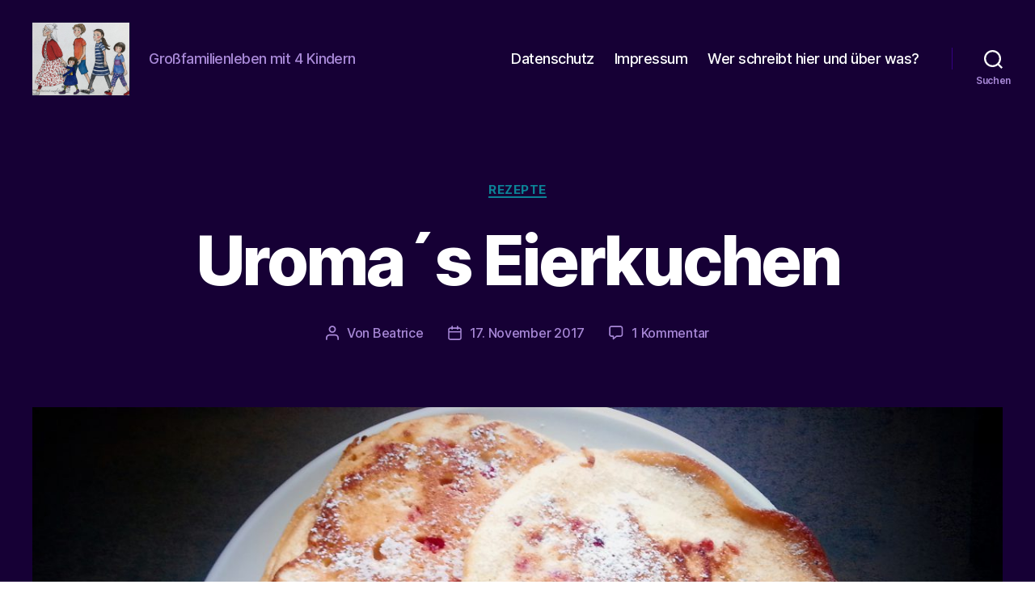

--- FILE ---
content_type: text/html; charset=UTF-8
request_url: https://beatrice-confuss.de/2017/11/17/uromas-eierkuchen/
body_size: 19010
content:
<!DOCTYPE html>
<html class="no-js" lang="de">
<head>
<meta charset="UTF-8">
<meta name="viewport" content="width=device-width, initial-scale=1.0">
<link rel="profile" href="https://gmpg.org/xfn/11">
<meta name='robots' content='index, follow, max-image-preview:large, max-snippet:-1, max-video-preview:-1' />
<!-- This site is optimized with the Yoast SEO plugin v26.6 - https://yoast.com/wordpress/plugins/seo/ -->
<title>Uroma´s Eierkuchen - beatrice-confuss</title>
<link rel="canonical" href="https://beatrice-confuss.de/2017/11/17/uromas-eierkuchen/" />
<meta property="og:locale" content="de_DE" />
<meta property="og:type" content="article" />
<meta property="og:title" content="Uroma´s Eierkuchen - beatrice-confuss" />
<meta property="og:description" content="Die Uroma der Kinder, also meine Oma, über 90 Jahre ist sie alt, hat ihre Schwäche für Eier- und Milchspeisen an mich vererbt. Und eines ihrer Paraderezepte sind EIERKUCHEN. Ich liebe Eierkuchen. Ich bin sehr froh, dass ich mir abgucken konnte, wie sie diese zubereitet. Denn das kann die Uroma mittlerweile nicht mehr. Sie ist [&hellip;]" />
<meta property="og:url" content="https://beatrice-confuss.de/2017/11/17/uromas-eierkuchen/" />
<meta property="og:site_name" content="beatrice-confuss" />
<meta property="article:publisher" content="https://www.facebook.com/profile.php?id=100010036336484" />
<meta property="article:published_time" content="2017-11-17T19:26:12+00:00" />
<meta property="article:modified_time" content="2017-11-26T15:21:32+00:00" />
<meta property="og:image" content="https://beatrice-confuss.de/wp-content/uploads/2017/11/Eierkuchen-mit-Johannisbeeren-2-e1510946031623.jpg" />
<meta property="og:image:width" content="1280" />
<meta property="og:image:height" content="960" />
<meta property="og:image:type" content="image/jpeg" />
<meta name="author" content="Beatrice" />
<meta name="twitter:card" content="summary_large_image" />
<meta name="twitter:creator" content="@BeatriceConfuss" />
<meta name="twitter:site" content="@BeatriceConfuss" />
<meta name="twitter:label1" content="Verfasst von" />
<meta name="twitter:data1" content="Beatrice" />
<meta name="twitter:label2" content="Geschätzte Lesezeit" />
<meta name="twitter:data2" content="2 Minuten" />
<script type="application/ld+json" class="yoast-schema-graph">{"@context":"https://schema.org","@graph":[{"@type":"Article","@id":"https://beatrice-confuss.de/2017/11/17/uromas-eierkuchen/#article","isPartOf":{"@id":"https://beatrice-confuss.de/2017/11/17/uromas-eierkuchen/"},"author":{"name":"Beatrice","@id":"https://beatrice-confuss.de/#/schema/person/892fb926304845459fe3df1c6b158060"},"headline":"Uroma´s Eierkuchen","datePublished":"2017-11-17T19:26:12+00:00","dateModified":"2017-11-26T15:21:32+00:00","mainEntityOfPage":{"@id":"https://beatrice-confuss.de/2017/11/17/uromas-eierkuchen/"},"wordCount":428,"commentCount":1,"publisher":{"@id":"https://beatrice-confuss.de/#organization"},"image":{"@id":"https://beatrice-confuss.de/2017/11/17/uromas-eierkuchen/#primaryimage"},"thumbnailUrl":"https://beatrice-confuss.de/wp-content/uploads/2017/11/Eierkuchen-mit-Johannisbeeren-2-e1510946031623.jpg","articleSection":["Rezepte"],"inLanguage":"de","potentialAction":[{"@type":"CommentAction","name":"Comment","target":["https://beatrice-confuss.de/2017/11/17/uromas-eierkuchen/#respond"]}]},{"@type":"WebPage","@id":"https://beatrice-confuss.de/2017/11/17/uromas-eierkuchen/","url":"https://beatrice-confuss.de/2017/11/17/uromas-eierkuchen/","name":"Uroma´s Eierkuchen - beatrice-confuss","isPartOf":{"@id":"https://beatrice-confuss.de/#website"},"primaryImageOfPage":{"@id":"https://beatrice-confuss.de/2017/11/17/uromas-eierkuchen/#primaryimage"},"image":{"@id":"https://beatrice-confuss.de/2017/11/17/uromas-eierkuchen/#primaryimage"},"thumbnailUrl":"https://beatrice-confuss.de/wp-content/uploads/2017/11/Eierkuchen-mit-Johannisbeeren-2-e1510946031623.jpg","datePublished":"2017-11-17T19:26:12+00:00","dateModified":"2017-11-26T15:21:32+00:00","breadcrumb":{"@id":"https://beatrice-confuss.de/2017/11/17/uromas-eierkuchen/#breadcrumb"},"inLanguage":"de","potentialAction":[{"@type":"ReadAction","target":["https://beatrice-confuss.de/2017/11/17/uromas-eierkuchen/"]}]},{"@type":"ImageObject","inLanguage":"de","@id":"https://beatrice-confuss.de/2017/11/17/uromas-eierkuchen/#primaryimage","url":"https://beatrice-confuss.de/wp-content/uploads/2017/11/Eierkuchen-mit-Johannisbeeren-2-e1510946031623.jpg","contentUrl":"https://beatrice-confuss.de/wp-content/uploads/2017/11/Eierkuchen-mit-Johannisbeeren-2-e1510946031623.jpg","width":1280,"height":960},{"@type":"BreadcrumbList","@id":"https://beatrice-confuss.de/2017/11/17/uromas-eierkuchen/#breadcrumb","itemListElement":[{"@type":"ListItem","position":1,"name":"Startseite","item":"https://beatrice-confuss.de/"},{"@type":"ListItem","position":2,"name":"Uroma´s Eierkuchen"}]},{"@type":"WebSite","@id":"https://beatrice-confuss.de/#website","url":"https://beatrice-confuss.de/","name":"beatrice-confuss","description":"Großfamilienleben mit 4 Kindern","publisher":{"@id":"https://beatrice-confuss.de/#organization"},"potentialAction":[{"@type":"SearchAction","target":{"@type":"EntryPoint","urlTemplate":"https://beatrice-confuss.de/?s={search_term_string}"},"query-input":{"@type":"PropertyValueSpecification","valueRequired":true,"valueName":"search_term_string"}}],"inLanguage":"de"},{"@type":"Organization","@id":"https://beatrice-confuss.de/#organization","name":"beatrice-confuss","url":"https://beatrice-confuss.de/","logo":{"@type":"ImageObject","inLanguage":"de","@id":"https://beatrice-confuss.de/#/schema/logo/image/","url":"https://beatrice-confuss.de/wp-content/uploads/2023/11/cropped-IMG_5424-scaled-2.jpg","contentUrl":"https://beatrice-confuss.de/wp-content/uploads/2023/11/cropped-IMG_5424-scaled-2.jpg","width":2120,"height":1589,"caption":"beatrice-confuss"},"image":{"@id":"https://beatrice-confuss.de/#/schema/logo/image/"},"sameAs":["https://www.facebook.com/profile.php?id=100010036336484","https://x.com/BeatriceConfuss","http://www.pinterest.com/beatriceconfuss"]},{"@type":"Person","@id":"https://beatrice-confuss.de/#/schema/person/892fb926304845459fe3df1c6b158060","name":"Beatrice","image":{"@type":"ImageObject","inLanguage":"de","@id":"https://beatrice-confuss.de/#/schema/person/image/","url":"https://beatrice-confuss.de/wp-content/uploads/2018/11/beatrice-confuss-150x150.jpg","contentUrl":"https://beatrice-confuss.de/wp-content/uploads/2018/11/beatrice-confuss-150x150.jpg","caption":"Beatrice"},"url":"https://beatrice-confuss.de/author/frauconfussmitneuemnamen/"}]}</script>
<!-- / Yoast SEO plugin. -->
<link rel="alternate" type="application/rss+xml" title="beatrice-confuss &raquo; Feed" href="https://beatrice-confuss.de/feed/" />
<link rel="alternate" type="application/rss+xml" title="beatrice-confuss &raquo; Kommentar-Feed" href="https://beatrice-confuss.de/comments/feed/" />
<link rel="alternate" type="application/rss+xml" title="beatrice-confuss &raquo; Uroma´s Eierkuchen-Kommentar-Feed" href="https://beatrice-confuss.de/2017/11/17/uromas-eierkuchen/feed/" />
<link rel="alternate" title="oEmbed (JSON)" type="application/json+oembed" href="https://beatrice-confuss.de/wp-json/oembed/1.0/embed?url=https%3A%2F%2Fbeatrice-confuss.de%2F2017%2F11%2F17%2Furomas-eierkuchen%2F" />
<link rel="alternate" title="oEmbed (XML)" type="text/xml+oembed" href="https://beatrice-confuss.de/wp-json/oembed/1.0/embed?url=https%3A%2F%2Fbeatrice-confuss.de%2F2017%2F11%2F17%2Furomas-eierkuchen%2F&#038;format=xml" />
<style>
.lazyload,
.lazyloading {
max-width: 100%;
}
</style>
<style id='wp-img-auto-sizes-contain-inline-css'>
img:is([sizes=auto i],[sizes^="auto," i]){contain-intrinsic-size:3000px 1500px}
/*# sourceURL=wp-img-auto-sizes-contain-inline-css */
</style>
<style id='wp-emoji-styles-inline-css'>
img.wp-smiley, img.emoji {
display: inline !important;
border: none !important;
box-shadow: none !important;
height: 1em !important;
width: 1em !important;
margin: 0 0.07em !important;
vertical-align: -0.1em !important;
background: none !important;
padding: 0 !important;
}
/*# sourceURL=wp-emoji-styles-inline-css */
</style>
<style id='wp-block-library-inline-css'>
:root{--wp-block-synced-color:#7a00df;--wp-block-synced-color--rgb:122,0,223;--wp-bound-block-color:var(--wp-block-synced-color);--wp-editor-canvas-background:#ddd;--wp-admin-theme-color:#007cba;--wp-admin-theme-color--rgb:0,124,186;--wp-admin-theme-color-darker-10:#006ba1;--wp-admin-theme-color-darker-10--rgb:0,107,160.5;--wp-admin-theme-color-darker-20:#005a87;--wp-admin-theme-color-darker-20--rgb:0,90,135;--wp-admin-border-width-focus:2px}@media (min-resolution:192dpi){:root{--wp-admin-border-width-focus:1.5px}}.wp-element-button{cursor:pointer}:root .has-very-light-gray-background-color{background-color:#eee}:root .has-very-dark-gray-background-color{background-color:#313131}:root .has-very-light-gray-color{color:#eee}:root .has-very-dark-gray-color{color:#313131}:root .has-vivid-green-cyan-to-vivid-cyan-blue-gradient-background{background:linear-gradient(135deg,#00d084,#0693e3)}:root .has-purple-crush-gradient-background{background:linear-gradient(135deg,#34e2e4,#4721fb 50%,#ab1dfe)}:root .has-hazy-dawn-gradient-background{background:linear-gradient(135deg,#faaca8,#dad0ec)}:root .has-subdued-olive-gradient-background{background:linear-gradient(135deg,#fafae1,#67a671)}:root .has-atomic-cream-gradient-background{background:linear-gradient(135deg,#fdd79a,#004a59)}:root .has-nightshade-gradient-background{background:linear-gradient(135deg,#330968,#31cdcf)}:root .has-midnight-gradient-background{background:linear-gradient(135deg,#020381,#2874fc)}:root{--wp--preset--font-size--normal:16px;--wp--preset--font-size--huge:42px}.has-regular-font-size{font-size:1em}.has-larger-font-size{font-size:2.625em}.has-normal-font-size{font-size:var(--wp--preset--font-size--normal)}.has-huge-font-size{font-size:var(--wp--preset--font-size--huge)}.has-text-align-center{text-align:center}.has-text-align-left{text-align:left}.has-text-align-right{text-align:right}.has-fit-text{white-space:nowrap!important}#end-resizable-editor-section{display:none}.aligncenter{clear:both}.items-justified-left{justify-content:flex-start}.items-justified-center{justify-content:center}.items-justified-right{justify-content:flex-end}.items-justified-space-between{justify-content:space-between}.screen-reader-text{border:0;clip-path:inset(50%);height:1px;margin:-1px;overflow:hidden;padding:0;position:absolute;width:1px;word-wrap:normal!important}.screen-reader-text:focus{background-color:#ddd;clip-path:none;color:#444;display:block;font-size:1em;height:auto;left:5px;line-height:normal;padding:15px 23px 14px;text-decoration:none;top:5px;width:auto;z-index:100000}html :where(.has-border-color){border-style:solid}html :where([style*=border-top-color]){border-top-style:solid}html :where([style*=border-right-color]){border-right-style:solid}html :where([style*=border-bottom-color]){border-bottom-style:solid}html :where([style*=border-left-color]){border-left-style:solid}html :where([style*=border-width]){border-style:solid}html :where([style*=border-top-width]){border-top-style:solid}html :where([style*=border-right-width]){border-right-style:solid}html :where([style*=border-bottom-width]){border-bottom-style:solid}html :where([style*=border-left-width]){border-left-style:solid}html :where(img[class*=wp-image-]){height:auto;max-width:100%}:where(figure){margin:0 0 1em}html :where(.is-position-sticky){--wp-admin--admin-bar--position-offset:var(--wp-admin--admin-bar--height,0px)}@media screen and (max-width:600px){html :where(.is-position-sticky){--wp-admin--admin-bar--position-offset:0px}}
/*# sourceURL=wp-block-library-inline-css */
</style><style id='global-styles-inline-css'>
:root{--wp--preset--aspect-ratio--square: 1;--wp--preset--aspect-ratio--4-3: 4/3;--wp--preset--aspect-ratio--3-4: 3/4;--wp--preset--aspect-ratio--3-2: 3/2;--wp--preset--aspect-ratio--2-3: 2/3;--wp--preset--aspect-ratio--16-9: 16/9;--wp--preset--aspect-ratio--9-16: 9/16;--wp--preset--color--black: #000000;--wp--preset--color--cyan-bluish-gray: #abb8c3;--wp--preset--color--white: #ffffff;--wp--preset--color--pale-pink: #f78da7;--wp--preset--color--vivid-red: #cf2e2e;--wp--preset--color--luminous-vivid-orange: #ff6900;--wp--preset--color--luminous-vivid-amber: #fcb900;--wp--preset--color--light-green-cyan: #7bdcb5;--wp--preset--color--vivid-green-cyan: #00d084;--wp--preset--color--pale-cyan-blue: #8ed1fc;--wp--preset--color--vivid-cyan-blue: #0693e3;--wp--preset--color--vivid-purple: #9b51e0;--wp--preset--color--accent: #0c8296;--wp--preset--color--primary: #000000;--wp--preset--color--secondary: #6d6d6d;--wp--preset--color--subtle-background: #dbdbdb;--wp--preset--color--background: #ffffff;--wp--preset--gradient--vivid-cyan-blue-to-vivid-purple: linear-gradient(135deg,rgb(6,147,227) 0%,rgb(155,81,224) 100%);--wp--preset--gradient--light-green-cyan-to-vivid-green-cyan: linear-gradient(135deg,rgb(122,220,180) 0%,rgb(0,208,130) 100%);--wp--preset--gradient--luminous-vivid-amber-to-luminous-vivid-orange: linear-gradient(135deg,rgb(252,185,0) 0%,rgb(255,105,0) 100%);--wp--preset--gradient--luminous-vivid-orange-to-vivid-red: linear-gradient(135deg,rgb(255,105,0) 0%,rgb(207,46,46) 100%);--wp--preset--gradient--very-light-gray-to-cyan-bluish-gray: linear-gradient(135deg,rgb(238,238,238) 0%,rgb(169,184,195) 100%);--wp--preset--gradient--cool-to-warm-spectrum: linear-gradient(135deg,rgb(74,234,220) 0%,rgb(151,120,209) 20%,rgb(207,42,186) 40%,rgb(238,44,130) 60%,rgb(251,105,98) 80%,rgb(254,248,76) 100%);--wp--preset--gradient--blush-light-purple: linear-gradient(135deg,rgb(255,206,236) 0%,rgb(152,150,240) 100%);--wp--preset--gradient--blush-bordeaux: linear-gradient(135deg,rgb(254,205,165) 0%,rgb(254,45,45) 50%,rgb(107,0,62) 100%);--wp--preset--gradient--luminous-dusk: linear-gradient(135deg,rgb(255,203,112) 0%,rgb(199,81,192) 50%,rgb(65,88,208) 100%);--wp--preset--gradient--pale-ocean: linear-gradient(135deg,rgb(255,245,203) 0%,rgb(182,227,212) 50%,rgb(51,167,181) 100%);--wp--preset--gradient--electric-grass: linear-gradient(135deg,rgb(202,248,128) 0%,rgb(113,206,126) 100%);--wp--preset--gradient--midnight: linear-gradient(135deg,rgb(2,3,129) 0%,rgb(40,116,252) 100%);--wp--preset--font-size--small: 18px;--wp--preset--font-size--medium: 20px;--wp--preset--font-size--large: 26.25px;--wp--preset--font-size--x-large: 42px;--wp--preset--font-size--normal: 21px;--wp--preset--font-size--larger: 32px;--wp--preset--spacing--20: 0.44rem;--wp--preset--spacing--30: 0.67rem;--wp--preset--spacing--40: 1rem;--wp--preset--spacing--50: 1.5rem;--wp--preset--spacing--60: 2.25rem;--wp--preset--spacing--70: 3.38rem;--wp--preset--spacing--80: 5.06rem;--wp--preset--shadow--natural: 6px 6px 9px rgba(0, 0, 0, 0.2);--wp--preset--shadow--deep: 12px 12px 50px rgba(0, 0, 0, 0.4);--wp--preset--shadow--sharp: 6px 6px 0px rgba(0, 0, 0, 0.2);--wp--preset--shadow--outlined: 6px 6px 0px -3px rgb(255, 255, 255), 6px 6px rgb(0, 0, 0);--wp--preset--shadow--crisp: 6px 6px 0px rgb(0, 0, 0);}:where(.is-layout-flex){gap: 0.5em;}:where(.is-layout-grid){gap: 0.5em;}body .is-layout-flex{display: flex;}.is-layout-flex{flex-wrap: wrap;align-items: center;}.is-layout-flex > :is(*, div){margin: 0;}body .is-layout-grid{display: grid;}.is-layout-grid > :is(*, div){margin: 0;}:where(.wp-block-columns.is-layout-flex){gap: 2em;}:where(.wp-block-columns.is-layout-grid){gap: 2em;}:where(.wp-block-post-template.is-layout-flex){gap: 1.25em;}:where(.wp-block-post-template.is-layout-grid){gap: 1.25em;}.has-black-color{color: var(--wp--preset--color--black) !important;}.has-cyan-bluish-gray-color{color: var(--wp--preset--color--cyan-bluish-gray) !important;}.has-white-color{color: var(--wp--preset--color--white) !important;}.has-pale-pink-color{color: var(--wp--preset--color--pale-pink) !important;}.has-vivid-red-color{color: var(--wp--preset--color--vivid-red) !important;}.has-luminous-vivid-orange-color{color: var(--wp--preset--color--luminous-vivid-orange) !important;}.has-luminous-vivid-amber-color{color: var(--wp--preset--color--luminous-vivid-amber) !important;}.has-light-green-cyan-color{color: var(--wp--preset--color--light-green-cyan) !important;}.has-vivid-green-cyan-color{color: var(--wp--preset--color--vivid-green-cyan) !important;}.has-pale-cyan-blue-color{color: var(--wp--preset--color--pale-cyan-blue) !important;}.has-vivid-cyan-blue-color{color: var(--wp--preset--color--vivid-cyan-blue) !important;}.has-vivid-purple-color{color: var(--wp--preset--color--vivid-purple) !important;}.has-black-background-color{background-color: var(--wp--preset--color--black) !important;}.has-cyan-bluish-gray-background-color{background-color: var(--wp--preset--color--cyan-bluish-gray) !important;}.has-white-background-color{background-color: var(--wp--preset--color--white) !important;}.has-pale-pink-background-color{background-color: var(--wp--preset--color--pale-pink) !important;}.has-vivid-red-background-color{background-color: var(--wp--preset--color--vivid-red) !important;}.has-luminous-vivid-orange-background-color{background-color: var(--wp--preset--color--luminous-vivid-orange) !important;}.has-luminous-vivid-amber-background-color{background-color: var(--wp--preset--color--luminous-vivid-amber) !important;}.has-light-green-cyan-background-color{background-color: var(--wp--preset--color--light-green-cyan) !important;}.has-vivid-green-cyan-background-color{background-color: var(--wp--preset--color--vivid-green-cyan) !important;}.has-pale-cyan-blue-background-color{background-color: var(--wp--preset--color--pale-cyan-blue) !important;}.has-vivid-cyan-blue-background-color{background-color: var(--wp--preset--color--vivid-cyan-blue) !important;}.has-vivid-purple-background-color{background-color: var(--wp--preset--color--vivid-purple) !important;}.has-black-border-color{border-color: var(--wp--preset--color--black) !important;}.has-cyan-bluish-gray-border-color{border-color: var(--wp--preset--color--cyan-bluish-gray) !important;}.has-white-border-color{border-color: var(--wp--preset--color--white) !important;}.has-pale-pink-border-color{border-color: var(--wp--preset--color--pale-pink) !important;}.has-vivid-red-border-color{border-color: var(--wp--preset--color--vivid-red) !important;}.has-luminous-vivid-orange-border-color{border-color: var(--wp--preset--color--luminous-vivid-orange) !important;}.has-luminous-vivid-amber-border-color{border-color: var(--wp--preset--color--luminous-vivid-amber) !important;}.has-light-green-cyan-border-color{border-color: var(--wp--preset--color--light-green-cyan) !important;}.has-vivid-green-cyan-border-color{border-color: var(--wp--preset--color--vivid-green-cyan) !important;}.has-pale-cyan-blue-border-color{border-color: var(--wp--preset--color--pale-cyan-blue) !important;}.has-vivid-cyan-blue-border-color{border-color: var(--wp--preset--color--vivid-cyan-blue) !important;}.has-vivid-purple-border-color{border-color: var(--wp--preset--color--vivid-purple) !important;}.has-vivid-cyan-blue-to-vivid-purple-gradient-background{background: var(--wp--preset--gradient--vivid-cyan-blue-to-vivid-purple) !important;}.has-light-green-cyan-to-vivid-green-cyan-gradient-background{background: var(--wp--preset--gradient--light-green-cyan-to-vivid-green-cyan) !important;}.has-luminous-vivid-amber-to-luminous-vivid-orange-gradient-background{background: var(--wp--preset--gradient--luminous-vivid-amber-to-luminous-vivid-orange) !important;}.has-luminous-vivid-orange-to-vivid-red-gradient-background{background: var(--wp--preset--gradient--luminous-vivid-orange-to-vivid-red) !important;}.has-very-light-gray-to-cyan-bluish-gray-gradient-background{background: var(--wp--preset--gradient--very-light-gray-to-cyan-bluish-gray) !important;}.has-cool-to-warm-spectrum-gradient-background{background: var(--wp--preset--gradient--cool-to-warm-spectrum) !important;}.has-blush-light-purple-gradient-background{background: var(--wp--preset--gradient--blush-light-purple) !important;}.has-blush-bordeaux-gradient-background{background: var(--wp--preset--gradient--blush-bordeaux) !important;}.has-luminous-dusk-gradient-background{background: var(--wp--preset--gradient--luminous-dusk) !important;}.has-pale-ocean-gradient-background{background: var(--wp--preset--gradient--pale-ocean) !important;}.has-electric-grass-gradient-background{background: var(--wp--preset--gradient--electric-grass) !important;}.has-midnight-gradient-background{background: var(--wp--preset--gradient--midnight) !important;}.has-small-font-size{font-size: var(--wp--preset--font-size--small) !important;}.has-medium-font-size{font-size: var(--wp--preset--font-size--medium) !important;}.has-large-font-size{font-size: var(--wp--preset--font-size--large) !important;}.has-x-large-font-size{font-size: var(--wp--preset--font-size--x-large) !important;}
/*# sourceURL=global-styles-inline-css */
</style>
<style id='classic-theme-styles-inline-css'>
/*! This file is auto-generated */
.wp-block-button__link{color:#fff;background-color:#32373c;border-radius:9999px;box-shadow:none;text-decoration:none;padding:calc(.667em + 2px) calc(1.333em + 2px);font-size:1.125em}.wp-block-file__button{background:#32373c;color:#fff;text-decoration:none}
/*# sourceURL=/wp-includes/css/classic-themes.min.css */
</style>
<link rel='stylesheet' id='email-subscribers-css' href='//beatrice-confuss.de/wp-content/cache/wpfc-minified/lyknfnto/7mrfx.css' media='all' />
<link rel='stylesheet' id='ppress-frontend-css' href='//beatrice-confuss.de/wp-content/cache/wpfc-minified/lwp413j6/7mrfx.css' media='all' />
<link rel='stylesheet' id='ppress-flatpickr-css' href='//beatrice-confuss.de/wp-content/cache/wpfc-minified/7j4291x4/84vye.css' media='all' />
<link rel='stylesheet' id='ppress-select2-css' href='//beatrice-confuss.de/wp-content/cache/wpfc-minified/ethxyyk7/7mrfx.css' media='all' />
<link rel='stylesheet' id='twentytwenty-style-css' href='//beatrice-confuss.de/wp-content/cache/wpfc-minified/8x8o8pvy/fjoh4.css' media='all' />
<style id='twentytwenty-style-inline-css'>
.color-accent,.color-accent-hover:hover,.color-accent-hover:focus,:root .has-accent-color,.has-drop-cap:not(:focus):first-letter,.wp-block-button.is-style-outline,a { color: #0c8296; }blockquote,.border-color-accent,.border-color-accent-hover:hover,.border-color-accent-hover:focus { border-color: #0c8296; }button,.button,.faux-button,.wp-block-button__link,.wp-block-file .wp-block-file__button,input[type="button"],input[type="reset"],input[type="submit"],.bg-accent,.bg-accent-hover:hover,.bg-accent-hover:focus,:root .has-accent-background-color,.comment-reply-link { background-color: #0c8296; }.fill-children-accent,.fill-children-accent * { fill: #0c8296; }:root .has-background-color,button,.button,.faux-button,.wp-block-button__link,.wp-block-file__button,input[type="button"],input[type="reset"],input[type="submit"],.wp-block-button,.comment-reply-link,.has-background.has-primary-background-color:not(.has-text-color),.has-background.has-primary-background-color *:not(.has-text-color),.has-background.has-accent-background-color:not(.has-text-color),.has-background.has-accent-background-color *:not(.has-text-color) { color: #ffffff; }:root .has-background-background-color { background-color: #ffffff; }body,.entry-title a,:root .has-primary-color { color: #000000; }:root .has-primary-background-color { background-color: #000000; }cite,figcaption,.wp-caption-text,.post-meta,.entry-content .wp-block-archives li,.entry-content .wp-block-categories li,.entry-content .wp-block-latest-posts li,.wp-block-latest-comments__comment-date,.wp-block-latest-posts__post-date,.wp-block-embed figcaption,.wp-block-image figcaption,.wp-block-pullquote cite,.comment-metadata,.comment-respond .comment-notes,.comment-respond .logged-in-as,.pagination .dots,.entry-content hr:not(.has-background),hr.styled-separator,:root .has-secondary-color { color: #6d6d6d; }:root .has-secondary-background-color { background-color: #6d6d6d; }pre,fieldset,input,textarea,table,table *,hr { border-color: #dbdbdb; }caption,code,code,kbd,samp,.wp-block-table.is-style-stripes tbody tr:nth-child(odd),:root .has-subtle-background-background-color { background-color: #dbdbdb; }.wp-block-table.is-style-stripes { border-bottom-color: #dbdbdb; }.wp-block-latest-posts.is-grid li { border-top-color: #dbdbdb; }:root .has-subtle-background-color { color: #dbdbdb; }body:not(.overlay-header) .primary-menu > li > a,body:not(.overlay-header) .primary-menu > li > .icon,.modal-menu a,.footer-menu a, .footer-widgets a:where(:not(.wp-block-button__link)),#site-footer .wp-block-button.is-style-outline,.wp-block-pullquote:before,.singular:not(.overlay-header) .entry-header a,.archive-header a,.header-footer-group .color-accent,.header-footer-group .color-accent-hover:hover { color: #05869d; }.social-icons a,#site-footer button:not(.toggle),#site-footer .button,#site-footer .faux-button,#site-footer .wp-block-button__link,#site-footer .wp-block-file__button,#site-footer input[type="button"],#site-footer input[type="reset"],#site-footer input[type="submit"] { background-color: #05869d; }.social-icons a,body:not(.overlay-header) .primary-menu ul,.header-footer-group button,.header-footer-group .button,.header-footer-group .faux-button,.header-footer-group .wp-block-button:not(.is-style-outline) .wp-block-button__link,.header-footer-group .wp-block-file__button,.header-footer-group input[type="button"],.header-footer-group input[type="reset"],.header-footer-group input[type="submit"] { color: #160035; }#site-header,.footer-nav-widgets-wrapper,#site-footer,.menu-modal,.menu-modal-inner,.search-modal-inner,.archive-header,.singular .entry-header,.singular .featured-media:before,.wp-block-pullquote:before { background-color: #160035; }.header-footer-group,body:not(.overlay-header) #site-header .toggle,.menu-modal .toggle { color: #ffffff; }body:not(.overlay-header) .primary-menu ul { background-color: #ffffff; }body:not(.overlay-header) .primary-menu > li > ul:after { border-bottom-color: #ffffff; }body:not(.overlay-header) .primary-menu ul ul:after { border-left-color: #ffffff; }.site-description,body:not(.overlay-header) .toggle-inner .toggle-text,.widget .post-date,.widget .rss-date,.widget_archive li,.widget_categories li,.widget cite,.widget_pages li,.widget_meta li,.widget_nav_menu li,.powered-by-wordpress,.footer-credits .privacy-policy,.to-the-top,.singular .entry-header .post-meta,.singular:not(.overlay-header) .entry-header .post-meta a { color: #a888d7; }.header-footer-group pre,.header-footer-group fieldset,.header-footer-group input,.header-footer-group textarea,.header-footer-group table,.header-footer-group table *,.footer-nav-widgets-wrapper,#site-footer,.menu-modal nav *,.footer-widgets-outer-wrapper,.footer-top { border-color: #350084; }.header-footer-group table caption,body:not(.overlay-header) .header-inner .toggle-wrapper::before { background-color: #350084; }
/*# sourceURL=twentytwenty-style-inline-css */
</style>
<link rel='stylesheet' id='twentytwenty-fonts-css' href='//beatrice-confuss.de/wp-content/cache/wpfc-minified/jzr4avsk/e9x6.css' media='all' />
<link rel='stylesheet' id='twentytwenty-print-style-css' href='//beatrice-confuss.de/wp-content/cache/wpfc-minified/m0b1p6hd/fjoh4.css' media='print' />
<script src="https://beatrice-confuss.de/wp-includes/js/jquery/jquery.min.js?ver=3.7.1" id="jquery-core-js"></script>
<script src="https://beatrice-confuss.de/wp-includes/js/jquery/jquery-migrate.min.js?ver=3.4.1" id="jquery-migrate-js"></script>
<script src="https://beatrice-confuss.de/wp-content/plugins/wp-user-avatar/assets/flatpickr/flatpickr.min.js?ver=4.16.8" id="ppress-flatpickr-js"></script>
<script src="https://beatrice-confuss.de/wp-content/plugins/wp-user-avatar/assets/select2/select2.min.js?ver=4.16.8" id="ppress-select2-js"></script>
<script src="https://beatrice-confuss.de/wp-content/themes/twentytwenty/assets/js/index.js?ver=2.8" id="twentytwenty-js-js" defer data-wp-strategy="defer"></script>
<link rel="https://api.w.org/" href="https://beatrice-confuss.de/wp-json/" /><link rel="alternate" title="JSON" type="application/json" href="https://beatrice-confuss.de/wp-json/wp/v2/posts/3404" /><link rel="EditURI" type="application/rsd+xml" title="RSD" href="https://beatrice-confuss.de/xmlrpc.php?rsd" />
<meta name="generator" content="WordPress 6.9" />
<link rel='shortlink' href='https://beatrice-confuss.de/?p=3404' />
<script>
/**
* Google OutOut Script
*/
var gaProperty = 'UA-78966639-1';
var disableStr = 'ga-disable-' + gaProperty;
if (document.cookie.indexOf(disableStr + '=true') > -1) {
window[disableStr] = true;
}
function gaOptout() {
document.cookie = disableStr + '=true; expires=Thu, 31 Dec 2099 23:59:59 UTC; path=/';
window[disableStr] = true;
alert('Das Tracking durch Google Analytics wurde in Ihrem Browser für diese Website deaktiviert.');
}
</script>
<script async src="https://www.googletagmanager.com/gtag/js?id=UA-78966639-1"></script>
<script>
window.dataLayer = window.dataLayer || [];
function gtag(){dataLayer.push(arguments);}
gtag('js', new Date());
gtag('config', 'UA-78966639-1', { 'anonymize_ip': true }); 
</script>
<script>
document.documentElement.className = document.documentElement.className.replace('no-js', 'js');
</script>
<style>
.no-js img.lazyload {
display: none;
}
figure.wp-block-image img.lazyloading {
min-width: 150px;
}
.lazyload,
.lazyloading {
--smush-placeholder-width: 100px;
--smush-placeholder-aspect-ratio: 1/1;
width: var(--smush-image-width, var(--smush-placeholder-width)) !important;
aspect-ratio: var(--smush-image-aspect-ratio, var(--smush-placeholder-aspect-ratio)) !important;
}
.lazyload, .lazyloading {
opacity: 0;
}
.lazyloaded {
opacity: 1;
transition: opacity 400ms;
transition-delay: 0ms;
}
</style>
<script>document.documentElement.className = document.documentElement.className.replace( 'no-js', 'js' );</script>
<style>.recentcomments a{display:inline !important;padding:0 !important;margin:0 !important;}</style><style id="custom-background-css">
body.custom-background { background-color: #ffffff; background-image: url("https://beatrice-confuss.de/wp-content/uploads/2023/11/Sketches-2.jpeg"); background-position: right top; background-size: cover; background-repeat: no-repeat; background-attachment: fixed; }
</style>
<link rel="icon" href="https://beatrice-confuss.de/wp-content/uploads/2023/11/cropped-IMG_5424-scaled-1-32x32.jpg" sizes="32x32" />
<link rel="icon" href="https://beatrice-confuss.de/wp-content/uploads/2023/11/cropped-IMG_5424-scaled-1-192x192.jpg" sizes="192x192" />
<link rel="apple-touch-icon" href="https://beatrice-confuss.de/wp-content/uploads/2023/11/cropped-IMG_5424-scaled-1-180x180.jpg" />
<meta name="msapplication-TileImage" content="https://beatrice-confuss.de/wp-content/uploads/2023/11/cropped-IMG_5424-scaled-1-270x270.jpg" />
<link rel='stylesheet' id='shariffcss-css' href='//beatrice-confuss.de/wp-content/cache/wpfc-minified/8kbbk79a/84w69.css' media='all' />
</head>
<body class="wp-singular post-template-default single single-post postid-3404 single-format-image custom-background wp-custom-logo wp-embed-responsive wp-theme-twentytwenty singular enable-search-modal has-post-thumbnail has-single-pagination showing-comments show-avatars footer-top-visible">
<a class="skip-link screen-reader-text" href="#site-content">Direkt zum Inhalt wechseln</a>
<header id="site-header" class="header-footer-group">
<div class="header-inner section-inner">
<div class="header-titles-wrapper">
<button class="toggle search-toggle mobile-search-toggle" data-toggle-target=".search-modal" data-toggle-body-class="showing-search-modal" data-set-focus=".search-modal .search-field" aria-expanded="false">
<span class="toggle-inner">
<span class="toggle-icon">
<svg class="svg-icon" aria-hidden="true" role="img" focusable="false" xmlns="http://www.w3.org/2000/svg" width="23" height="23" viewBox="0 0 23 23"><path d="M38.710696,48.0601792 L43,52.3494831 L41.3494831,54 L37.0601792,49.710696 C35.2632422,51.1481185 32.9839107,52.0076499 30.5038249,52.0076499 C24.7027226,52.0076499 20,47.3049272 20,41.5038249 C20,35.7027226 24.7027226,31 30.5038249,31 C36.3049272,31 41.0076499,35.7027226 41.0076499,41.5038249 C41.0076499,43.9839107 40.1481185,46.2632422 38.710696,48.0601792 Z M36.3875844,47.1716785 C37.8030221,45.7026647 38.6734666,43.7048964 38.6734666,41.5038249 C38.6734666,36.9918565 35.0157934,33.3341833 30.5038249,33.3341833 C25.9918565,33.3341833 22.3341833,36.9918565 22.3341833,41.5038249 C22.3341833,46.0157934 25.9918565,49.6734666 30.5038249,49.6734666 C32.7048964,49.6734666 34.7026647,48.8030221 36.1716785,47.3875844 C36.2023931,47.347638 36.2360451,47.3092237 36.2726343,47.2726343 C36.3092237,47.2360451 36.347638,47.2023931 36.3875844,47.1716785 Z" transform="translate(-20 -31)" /></svg>								</span>
<span class="toggle-text">Suchen</span>
</span>
</button><!-- .search-toggle -->
<div class="header-titles">
<div class="site-logo faux-heading"><a href="https://beatrice-confuss.de/" class="custom-logo-link" rel="home"><img width="2120" height="1589" src="https://beatrice-confuss.de/wp-content/uploads/2023/11/cropped-IMG_5424-scaled-2.jpg" class="custom-logo" alt="beatrice-confuss" decoding="async" fetchpriority="high" srcset="https://beatrice-confuss.de/wp-content/uploads/2023/11/cropped-IMG_5424-scaled-2.jpg 2120w, https://beatrice-confuss.de/wp-content/uploads/2023/11/cropped-IMG_5424-scaled-2-300x225.jpg 300w, https://beatrice-confuss.de/wp-content/uploads/2023/11/cropped-IMG_5424-scaled-2-1024x768.jpg 1024w, https://beatrice-confuss.de/wp-content/uploads/2023/11/cropped-IMG_5424-scaled-2-768x576.jpg 768w, https://beatrice-confuss.de/wp-content/uploads/2023/11/cropped-IMG_5424-scaled-2-1536x1151.jpg 1536w, https://beatrice-confuss.de/wp-content/uploads/2023/11/cropped-IMG_5424-scaled-2-2048x1535.jpg 2048w, https://beatrice-confuss.de/wp-content/uploads/2023/11/cropped-IMG_5424-scaled-2-1200x899.jpg 1200w, https://beatrice-confuss.de/wp-content/uploads/2023/11/cropped-IMG_5424-scaled-2-1980x1484.jpg 1980w" sizes="(max-width: 2120px) 100vw, 2120px" /></a><span class="screen-reader-text">beatrice-confuss</span></div><div class="site-description">Großfamilienleben mit 4 Kindern</div><!-- .site-description -->
</div><!-- .header-titles -->
<button class="toggle nav-toggle mobile-nav-toggle" data-toggle-target=".menu-modal"  data-toggle-body-class="showing-menu-modal" aria-expanded="false" data-set-focus=".close-nav-toggle">
<span class="toggle-inner">
<span class="toggle-icon">
<svg class="svg-icon" aria-hidden="true" role="img" focusable="false" xmlns="http://www.w3.org/2000/svg" width="26" height="7" viewBox="0 0 26 7"><path fill-rule="evenodd" d="M332.5,45 C330.567003,45 329,43.4329966 329,41.5 C329,39.5670034 330.567003,38 332.5,38 C334.432997,38 336,39.5670034 336,41.5 C336,43.4329966 334.432997,45 332.5,45 Z M342,45 C340.067003,45 338.5,43.4329966 338.5,41.5 C338.5,39.5670034 340.067003,38 342,38 C343.932997,38 345.5,39.5670034 345.5,41.5 C345.5,43.4329966 343.932997,45 342,45 Z M351.5,45 C349.567003,45 348,43.4329966 348,41.5 C348,39.5670034 349.567003,38 351.5,38 C353.432997,38 355,39.5670034 355,41.5 C355,43.4329966 353.432997,45 351.5,45 Z" transform="translate(-329 -38)" /></svg>							</span>
<span class="toggle-text">Menü</span>
</span>
</button><!-- .nav-toggle -->
</div><!-- .header-titles-wrapper -->
<div class="header-navigation-wrapper">
<nav class="primary-menu-wrapper" aria-label="Horizontal">
<ul class="primary-menu reset-list-style">
<li class="page_item page-item-44"><a href="https://beatrice-confuss.de/datenschutz/">Datenschutz</a></li>
<li class="page_item page-item-2"><a href="https://beatrice-confuss.de/beispiel-seite/">Impressum</a></li>
<li class="page_item page-item-53"><a href="https://beatrice-confuss.de/ueber-uns/">Wer schreibt hier und über was?</a></li>
</ul>
</nav><!-- .primary-menu-wrapper -->
<div class="header-toggles hide-no-js">
<div class="toggle-wrapper search-toggle-wrapper">
<button class="toggle search-toggle desktop-search-toggle" data-toggle-target=".search-modal" data-toggle-body-class="showing-search-modal" data-set-focus=".search-modal .search-field" aria-expanded="false">
<span class="toggle-inner">
<svg class="svg-icon" aria-hidden="true" role="img" focusable="false" xmlns="http://www.w3.org/2000/svg" width="23" height="23" viewBox="0 0 23 23"><path d="M38.710696,48.0601792 L43,52.3494831 L41.3494831,54 L37.0601792,49.710696 C35.2632422,51.1481185 32.9839107,52.0076499 30.5038249,52.0076499 C24.7027226,52.0076499 20,47.3049272 20,41.5038249 C20,35.7027226 24.7027226,31 30.5038249,31 C36.3049272,31 41.0076499,35.7027226 41.0076499,41.5038249 C41.0076499,43.9839107 40.1481185,46.2632422 38.710696,48.0601792 Z M36.3875844,47.1716785 C37.8030221,45.7026647 38.6734666,43.7048964 38.6734666,41.5038249 C38.6734666,36.9918565 35.0157934,33.3341833 30.5038249,33.3341833 C25.9918565,33.3341833 22.3341833,36.9918565 22.3341833,41.5038249 C22.3341833,46.0157934 25.9918565,49.6734666 30.5038249,49.6734666 C32.7048964,49.6734666 34.7026647,48.8030221 36.1716785,47.3875844 C36.2023931,47.347638 36.2360451,47.3092237 36.2726343,47.2726343 C36.3092237,47.2360451 36.347638,47.2023931 36.3875844,47.1716785 Z" transform="translate(-20 -31)" /></svg>										<span class="toggle-text">Suchen</span>
</span>
</button><!-- .search-toggle -->
</div>
</div><!-- .header-toggles -->
</div><!-- .header-navigation-wrapper -->
</div><!-- .header-inner -->
<div class="search-modal cover-modal header-footer-group" data-modal-target-string=".search-modal" role="dialog" aria-modal="true" aria-label="Suche">
<div class="search-modal-inner modal-inner">
<div class="section-inner">
<form role="search" aria-label="Suche nach:" method="get" class="search-form" action="https://beatrice-confuss.de/">
<label for="search-form-1">
<span class="screen-reader-text">
Suche nach:		</span>
<input type="search" id="search-form-1" class="search-field" placeholder="Suchen …" value="" name="s" />
</label>
<input type="submit" class="search-submit" value="Suchen" />
</form>
<button class="toggle search-untoggle close-search-toggle fill-children-current-color" data-toggle-target=".search-modal" data-toggle-body-class="showing-search-modal" data-set-focus=".search-modal .search-field">
<span class="screen-reader-text">
Suche schließen				</span>
<svg class="svg-icon" aria-hidden="true" role="img" focusable="false" xmlns="http://www.w3.org/2000/svg" width="16" height="16" viewBox="0 0 16 16"><polygon fill="" fill-rule="evenodd" points="6.852 7.649 .399 1.195 1.445 .149 7.899 6.602 14.352 .149 15.399 1.195 8.945 7.649 15.399 14.102 14.352 15.149 7.899 8.695 1.445 15.149 .399 14.102" /></svg>			</button><!-- .search-toggle -->
</div><!-- .section-inner -->
</div><!-- .search-modal-inner -->
</div><!-- .menu-modal -->
</header><!-- #site-header -->
<div class="menu-modal cover-modal header-footer-group" data-modal-target-string=".menu-modal">
<div class="menu-modal-inner modal-inner">
<div class="menu-wrapper section-inner">
<div class="menu-top">
<button class="toggle close-nav-toggle fill-children-current-color" data-toggle-target=".menu-modal" data-toggle-body-class="showing-menu-modal" data-set-focus=".menu-modal">
<span class="toggle-text">Menü schließen</span>
<svg class="svg-icon" aria-hidden="true" role="img" focusable="false" xmlns="http://www.w3.org/2000/svg" width="16" height="16" viewBox="0 0 16 16"><polygon fill="" fill-rule="evenodd" points="6.852 7.649 .399 1.195 1.445 .149 7.899 6.602 14.352 .149 15.399 1.195 8.945 7.649 15.399 14.102 14.352 15.149 7.899 8.695 1.445 15.149 .399 14.102" /></svg>				</button><!-- .nav-toggle -->
<nav class="mobile-menu" aria-label="Mobile">
<ul class="modal-menu reset-list-style">
<li class="page_item page-item-44"><div class="ancestor-wrapper"><a href="https://beatrice-confuss.de/datenschutz/">Datenschutz</a></div><!-- .ancestor-wrapper --></li>
<li class="page_item page-item-2"><div class="ancestor-wrapper"><a href="https://beatrice-confuss.de/beispiel-seite/">Impressum</a></div><!-- .ancestor-wrapper --></li>
<li class="page_item page-item-53"><div class="ancestor-wrapper"><a href="https://beatrice-confuss.de/ueber-uns/">Wer schreibt hier und über was?</a></div><!-- .ancestor-wrapper --></li>
</ul>
</nav>
</div><!-- .menu-top -->
<div class="menu-bottom">
</div><!-- .menu-bottom -->
</div><!-- .menu-wrapper -->
</div><!-- .menu-modal-inner -->
</div><!-- .menu-modal -->
<main id="site-content">
<article class="post-3404 post type-post status-publish format-image has-post-thumbnail hentry category-rezepte post_format-post-format-image" id="post-3404">
<header class="entry-header has-text-align-center header-footer-group">
<div class="entry-header-inner section-inner medium">
<div class="entry-categories">
<span class="screen-reader-text">
Kategorien				</span>
<div class="entry-categories-inner">
<a href="https://beatrice-confuss.de/category/rezepte/" rel="category tag">Rezepte</a>				</div><!-- .entry-categories-inner -->
</div><!-- .entry-categories -->
<h1 class="entry-title">Uroma´s Eierkuchen</h1>
<div class="post-meta-wrapper post-meta-single post-meta-single-top">
<ul class="post-meta">
<li class="post-author meta-wrapper">
<span class="meta-icon">
<span class="screen-reader-text">
Beitragsautor							</span>
<svg class="svg-icon" aria-hidden="true" role="img" focusable="false" xmlns="http://www.w3.org/2000/svg" width="18" height="20" viewBox="0 0 18 20"><path fill="" d="M18,19 C18,19.5522847 17.5522847,20 17,20 C16.4477153,20 16,19.5522847 16,19 L16,17 C16,15.3431458 14.6568542,14 13,14 L5,14 C3.34314575,14 2,15.3431458 2,17 L2,19 C2,19.5522847 1.55228475,20 1,20 C0.44771525,20 0,19.5522847 0,19 L0,17 C0,14.2385763 2.23857625,12 5,12 L13,12 C15.7614237,12 18,14.2385763 18,17 L18,19 Z M9,10 C6.23857625,10 4,7.76142375 4,5 C4,2.23857625 6.23857625,0 9,0 C11.7614237,0 14,2.23857625 14,5 C14,7.76142375 11.7614237,10 9,10 Z M9,8 C10.6568542,8 12,6.65685425 12,5 C12,3.34314575 10.6568542,2 9,2 C7.34314575,2 6,3.34314575 6,5 C6,6.65685425 7.34314575,8 9,8 Z" /></svg>						</span>
<span class="meta-text">
Von <a href="https://beatrice-confuss.de/author/frauconfussmitneuemnamen/">Beatrice</a>						</span>
</li>
<li class="post-date meta-wrapper">
<span class="meta-icon">
<span class="screen-reader-text">
Beitragsdatum							</span>
<svg class="svg-icon" aria-hidden="true" role="img" focusable="false" xmlns="http://www.w3.org/2000/svg" width="18" height="19" viewBox="0 0 18 19"><path fill="" d="M4.60069444,4.09375 L3.25,4.09375 C2.47334957,4.09375 1.84375,4.72334957 1.84375,5.5 L1.84375,7.26736111 L16.15625,7.26736111 L16.15625,5.5 C16.15625,4.72334957 15.5266504,4.09375 14.75,4.09375 L13.3993056,4.09375 L13.3993056,4.55555556 C13.3993056,5.02154581 13.0215458,5.39930556 12.5555556,5.39930556 C12.0895653,5.39930556 11.7118056,5.02154581 11.7118056,4.55555556 L11.7118056,4.09375 L6.28819444,4.09375 L6.28819444,4.55555556 C6.28819444,5.02154581 5.9104347,5.39930556 5.44444444,5.39930556 C4.97845419,5.39930556 4.60069444,5.02154581 4.60069444,4.55555556 L4.60069444,4.09375 Z M6.28819444,2.40625 L11.7118056,2.40625 L11.7118056,1 C11.7118056,0.534009742 12.0895653,0.15625 12.5555556,0.15625 C13.0215458,0.15625 13.3993056,0.534009742 13.3993056,1 L13.3993056,2.40625 L14.75,2.40625 C16.4586309,2.40625 17.84375,3.79136906 17.84375,5.5 L17.84375,15.875 C17.84375,17.5836309 16.4586309,18.96875 14.75,18.96875 L3.25,18.96875 C1.54136906,18.96875 0.15625,17.5836309 0.15625,15.875 L0.15625,5.5 C0.15625,3.79136906 1.54136906,2.40625 3.25,2.40625 L4.60069444,2.40625 L4.60069444,1 C4.60069444,0.534009742 4.97845419,0.15625 5.44444444,0.15625 C5.9104347,0.15625 6.28819444,0.534009742 6.28819444,1 L6.28819444,2.40625 Z M1.84375,8.95486111 L1.84375,15.875 C1.84375,16.6516504 2.47334957,17.28125 3.25,17.28125 L14.75,17.28125 C15.5266504,17.28125 16.15625,16.6516504 16.15625,15.875 L16.15625,8.95486111 L1.84375,8.95486111 Z" /></svg>						</span>
<span class="meta-text">
<a href="https://beatrice-confuss.de/2017/11/17/uromas-eierkuchen/">17. November 2017</a>
</span>
</li>
<li class="post-comment-link meta-wrapper">
<span class="meta-icon">
<svg class="svg-icon" aria-hidden="true" role="img" focusable="false" xmlns="http://www.w3.org/2000/svg" width="19" height="19" viewBox="0 0 19 19"><path d="M9.43016863,13.2235931 C9.58624731,13.094699 9.7823475,13.0241935 9.98476849,13.0241935 L15.0564516,13.0241935 C15.8581553,13.0241935 16.5080645,12.3742843 16.5080645,11.5725806 L16.5080645,3.44354839 C16.5080645,2.64184472 15.8581553,1.99193548 15.0564516,1.99193548 L3.44354839,1.99193548 C2.64184472,1.99193548 1.99193548,2.64184472 1.99193548,3.44354839 L1.99193548,11.5725806 C1.99193548,12.3742843 2.64184472,13.0241935 3.44354839,13.0241935 L5.76612903,13.0241935 C6.24715123,13.0241935 6.63709677,13.4141391 6.63709677,13.8951613 L6.63709677,15.5301903 L9.43016863,13.2235931 Z M3.44354839,14.766129 C1.67980032,14.766129 0.25,13.3363287 0.25,11.5725806 L0.25,3.44354839 C0.25,1.67980032 1.67980032,0.25 3.44354839,0.25 L15.0564516,0.25 C16.8201997,0.25 18.25,1.67980032 18.25,3.44354839 L18.25,11.5725806 C18.25,13.3363287 16.8201997,14.766129 15.0564516,14.766129 L10.2979143,14.766129 L6.32072889,18.0506004 C5.75274472,18.5196577 4.89516129,18.1156602 4.89516129,17.3790323 L4.89516129,14.766129 L3.44354839,14.766129 Z" /></svg>						</span>
<span class="meta-text">
<a href="https://beatrice-confuss.de/2017/11/17/uromas-eierkuchen/#comments">1 Kommentar<span class="screen-reader-text"> zu Uroma´s Eierkuchen</span></a>						</span>
</li>
</ul><!-- .post-meta -->
</div><!-- .post-meta-wrapper -->
</div><!-- .entry-header-inner -->
</header><!-- .entry-header -->
<figure class="featured-media">
<div class="featured-media-inner section-inner">
<img width="1200" height="900" data-src="https://beatrice-confuss.de/wp-content/uploads/2017/11/Eierkuchen-mit-Johannisbeeren-2-e1510946031623.jpg" class="attachment-post-thumbnail size-post-thumbnail wp-post-image lazyload" alt="" decoding="async" src="[data-uri]" style="--smush-placeholder-width: 1200px; --smush-placeholder-aspect-ratio: 1200/900;" />
</div><!-- .featured-media-inner -->
</figure><!-- .featured-media -->
<div class="post-inner thin ">
<div class="entry-content">
<p>Die Uroma der Kinder, also <em>meine</em> Oma, über 90 Jahre ist sie alt, hat ihre Schwäche für Eier- und Milchspeisen an mich vererbt.</p>
<p>Und eines ihrer Paraderezepte sind EIERKUCHEN. Ich <em>liebe</em> Eierkuchen.<br />
Ich bin sehr froh, dass ich mir abgucken konnte, wie sie diese zubereitet. Denn das kann die Uroma mittlerweile nicht mehr. Sie ist nicht mehr so fit.</p>
<p>Wenn man diese Speise in Perfektion machen will, so kommt es auf vier Dinge besonders an.</p>
<p>1. Egal welche Rezeptgrundlage ihr habt, <strong>spart nicht an Eiern</strong>. 5 Eier sind immer gut. Die trennt man! Das Eigelb kann sofort zum Mehl.</p>
<p>2.<strong>Das Eiweiß schlägt man steif</strong>.</p>
<p>3. Für ein optimales Ergebnis rührt man zusätzlich zur Milch noch <strong>Sprudelwasser</strong>! Hat man alles gut verrührt und der Teig ist geschmeidig und tropft etwas zäh vom Löffel, hebt man den Eischnee unter und stellt alles für mindestens 30 Minuten in den Kühlschrank.</p>
<p>4. Beim Braten nicht an Fett sparen. Ich weiß,<em> light</em> is anders.<span id="more-3404"></span></p>
<p>&nbsp;</p>
<figure id="attachment_3408" aria-describedby="caption-attachment-3408" style="width: 450px" class="wp-caption aligncenter"><img decoding="async" class="wp-image-3408 lazyload" data-src="https://beatrice-confuss.de/wp-content/uploads/2017/11/Eischnee-300x225.jpg" alt="" width="450" height="338" src="[data-uri]" style="--smush-placeholder-width: 450px; --smush-placeholder-aspect-ratio: 450/338;" /><figcaption id="caption-attachment-3408" class="wp-caption-text">Eischnee vor dem Unterheben.</figcaption></figure>
<p>&nbsp;</p>
<figure id="attachment_3407" aria-describedby="caption-attachment-3407" style="width: 450px" class="wp-caption aligncenter"><a class="lightbox" href="https://beatrice-confuss.de/wp-content/uploads/2017/11/Johannisbeern-im-Teig-e1510946049686.jpg"><img decoding="async" class="wp-image-3407 lazyload" data-src="https://beatrice-confuss.de/wp-content/uploads/2017/11/Johannisbeern-im-Teig-300x225.jpg" alt="" width="450" height="338" src="[data-uri]" style="--smush-placeholder-width: 450px; --smush-placeholder-aspect-ratio: 450/338;" /></a><figcaption id="caption-attachment-3407" class="wp-caption-text">Teig, nachdem der Eischnee untergehoben wurde.</figcaption></figure>
<p>&nbsp;</p>
<p>Meine Erfahrung sagt, am aller Besten gelingt es mit Weizenmehl, aber ich mische auch schon mal Dinkelmehl oder einen Teil Vollkornmehl mit dazu. Der steifgeschlagene Eischnee macht es einfach immer besonders gut.</p>
<p>Ich kann schlecht eine Mengenangabe machen. Ich mache das immer nach dem Gefühl. Und Pfanne- bzw Eierkuchen kann ja eigentlich jeder? Oder? Sagt es ehrlich.</p>
<p>Uromas Eierkuchen gibt es bei uns gerne mit Obst. Im Sommer mit Johannisbeeren. Im Winter mit Äpfeln. Und wenn man den Teig in der Uroma-Eischnee-Variation macht, so verschwinden die Johannisbeeren im Teig und die Eierkuchen lassen sich gut backen. Sind sie nämlich zu dünn, Brutzeln die Beeren auf dem Pfannenboden an und werden ganz matschig.</p>
<figure id="attachment_3409" aria-describedby="caption-attachment-3409" style="width: 300px" class="wp-caption aligncenter"><a class="lightbox" href="https://beatrice-confuss.de/wp-content/uploads/2017/11/Eierkuchen-backen-e1510946079205.jpg"><img decoding="async" class="size-medium wp-image-3409 lazyload" data-src="https://beatrice-confuss.de/wp-content/uploads/2017/11/Eierkuchen-backen-300x225.jpg" alt="" width="300" height="225" src="[data-uri]" style="--smush-placeholder-width: 300px; --smush-placeholder-aspect-ratio: 300/225;" /></a><figcaption id="caption-attachment-3409" class="wp-caption-text">In der Pfanne</figcaption></figure>
<p>Gebacken sieht das dann aus, wie auf dem Beitragstitelbild oben.</p>
<p>Sicherlich könnte man das Foto auch kunstvoller arrangieren. Aber wisst ihr was? Das duftet immer so verführerisch, dass allen immer schon ganz ungeduldig der Zahn tropft. Und dann…..tja, sind sie leider ruckzuck aufgefuttert und keiner hatte Geduld und Verständnis, dass noch langatmig ein hübscher Teller arrangiert werden musste.</p>
<p>&nbsp;</p>
<p>Übrigens schmecken sie auch ohne Obst, dafür dünn mit Marmelade bestrichen ganz ausgezeichnet. M<em>mmmmmh</em>, ich bekomme schon wieder Appetit.</p>
<p>&nbsp;</p>
<p>Mehr Ideen und Geschichten rund ums Familienleben von mir und anderen Bloggern, findet ihr auch bei Facebook. Folgt einfach meiner Seite. 🙂</p>
<p>&nbsp;</p>
<div class="shariff shariff-align-flex-start shariff-widget-align-flex-start" data-services="facebook%7Cpinterest" data-url="https%3A%2F%2Fbeatrice-confuss.de%2F2017%2F11%2F17%2Furomas-eierkuchen%2F" data-timestamp="1511713292" data-hidezero="1" data-backendurl="https://beatrice-confuss.de/wp-json/shariff/v1/share_counts?"><ul class="shariff-buttons theme-round orientation-horizontal buttonsize-small"><li class="shariff-button facebook shariff-nocustomcolor" style="background-color:#4273c8"><a href="https://www.facebook.com/sharer/sharer.php?u=https%3A%2F%2Fbeatrice-confuss.de%2F2017%2F11%2F17%2Furomas-eierkuchen%2F" title="Bei Facebook teilen" aria-label="Bei Facebook teilen" role="button" rel="nofollow" class="shariff-link" style="; background-color:#3b5998; color:#fff" target="_blank"><span class="shariff-icon" style=""><svg width="32px" height="20px" xmlns="http://www.w3.org/2000/svg" viewBox="0 0 18 32"><path fill="#3b5998" d="M17.1 0.2v4.7h-2.8q-1.5 0-2.1 0.6t-0.5 1.9v3.4h5.2l-0.7 5.3h-4.5v13.6h-5.5v-13.6h-4.5v-5.3h4.5v-3.9q0-3.3 1.9-5.2t5-1.8q2.6 0 4.1 0.2z"/></svg></span></a></li><li class="shariff-button twitter shariff-nocustomcolor" style="background-color:#595959"><a href="https://twitter.com/share?url=https%3A%2F%2Fbeatrice-confuss.de%2F2017%2F11%2F17%2Furomas-eierkuchen%2F&text=Uroma%C2%B4s%20Eierkuchen&via=Beatrice Confuss" title="Bei X teilen" aria-label="Bei X teilen" role="button" rel="noopener nofollow" class="shariff-link" style="; background-color:#000; color:#fff" target="_blank"><span class="shariff-icon" style=""><svg width="32px" height="20px" xmlns="http://www.w3.org/2000/svg" viewBox="0 0 24 24"><path fill="#000" d="M14.258 10.152L23.176 0h-2.113l-7.747 8.813L7.133 0H0l9.352 13.328L0 23.973h2.113l8.176-9.309 6.531 9.309h7.133zm-2.895 3.293l-.949-1.328L2.875 1.56h3.246l6.086 8.523.945 1.328 7.91 11.078h-3.246zm0 0"/></svg></span></a></li><li class="shariff-button pinterest shariff-nocustomcolor" style="background-color:#e70f18"><a href="https://www.pinterest.com/pin/create/link/?url=https%3A%2F%2Fbeatrice-confuss.de%2F2017%2F11%2F17%2Furomas-eierkuchen%2F&media=https%3A%2F%2Fbeatrice-confuss.de%2Fwp-content%2Fuploads%2F2017%2F11%2FEierkuchen-mit-Johannisbeeren-2-e1510946031623.jpg&description=Uroma%C2%B4s%20Eierkuchen" title="Bei Pinterest pinnen" aria-label="Bei Pinterest pinnen" role="button" rel="noopener nofollow" class="shariff-link" style="; background-color:#cb2027; color:#fff" target="_blank"><span class="shariff-icon" style=""><svg width="32px" height="20px" xmlns="http://www.w3.org/2000/svg" viewBox="0 0 27 32"><path fill="#cb2027" d="M27.4 16q0 3.7-1.8 6.9t-5 5-6.9 1.9q-2 0-3.9-0.6 1.1-1.7 1.4-2.9 0.2-0.6 1-3.8 0.4 0.7 1.3 1.2t2 0.5q2.1 0 3.8-1.2t2.7-3.4 0.9-4.8q0-2-1.1-3.8t-3.1-2.9-4.5-1.2q-1.9 0-3.5 0.5t-2.8 1.4-2 2-1.2 2.3-0.4 2.4q0 1.9 0.7 3.3t2.1 2q0.5 0.2 0.7-0.4 0-0.1 0.1-0.5t0.2-0.5q0.1-0.4-0.2-0.8-0.9-1.1-0.9-2.7 0-2.7 1.9-4.6t4.9-2q2.7 0 4.2 1.5t1.5 3.8q0 3-1.2 5.2t-3.1 2.1q-1.1 0-1.7-0.8t-0.4-1.9q0.1-0.6 0.5-1.7t0.5-1.8 0.2-1.4q0-0.9-0.5-1.5t-1.4-0.6q-1.1 0-1.9 1t-0.8 2.6q0 1.3 0.4 2.2l-1.8 7.5q-0.3 1.2-0.2 3.2-3.7-1.6-6-5t-2.3-7.6q0-3.7 1.9-6.9t5-5 6.9-1.9 6.9 1.9 5 5 1.8 6.9z"/></svg></span></a></li><li class="shariff-button mailto shariff-nocustomcolor" style="background-color:#a8a8a8"><a href="mailto:?body=https%3A%2F%2Fbeatrice-confuss.de%2F2017%2F11%2F17%2Furomas-eierkuchen%2F&subject=Uroma%C2%B4s%20Eierkuchen" title="Per E-Mail versenden" aria-label="Per E-Mail versenden" role="button" rel="noopener nofollow" class="shariff-link" style="; background-color:#999; color:#fff"><span class="shariff-icon" style=""><svg width="32px" height="20px" xmlns="http://www.w3.org/2000/svg" viewBox="0 0 32 32"><path fill="#999" d="M32 12.7v14.2q0 1.2-0.8 2t-2 0.9h-26.3q-1.2 0-2-0.9t-0.8-2v-14.2q0.8 0.9 1.8 1.6 6.5 4.4 8.9 6.1 1 0.8 1.6 1.2t1.7 0.9 2 0.4h0.1q0.9 0 2-0.4t1.7-0.9 1.6-1.2q3-2.2 8.9-6.1 1-0.7 1.8-1.6zM32 7.4q0 1.4-0.9 2.7t-2.2 2.2q-6.7 4.7-8.4 5.8-0.2 0.1-0.7 0.5t-1 0.7-0.9 0.6-1.1 0.5-0.9 0.2h-0.1q-0.4 0-0.9-0.2t-1.1-0.5-0.9-0.6-1-0.7-0.7-0.5q-1.6-1.1-4.7-3.2t-3.6-2.6q-1.1-0.7-2.1-2t-1-2.5q0-1.4 0.7-2.3t2.1-0.9h26.3q1.2 0 2 0.8t0.9 2z"/></svg></span></a></li></ul></div>
</div><!-- .entry-content -->
</div><!-- .post-inner -->
<div class="section-inner">
</div><!-- .section-inner -->
<nav class="pagination-single section-inner" aria-label="Beitrag">
<hr class="styled-separator is-style-wide" aria-hidden="true" />
<div class="pagination-single-inner">
<a class="previous-post" href="https://beatrice-confuss.de/2017/11/14/3397/">
<span class="arrow" aria-hidden="true">&larr;</span>
<span class="title"><span class="title-inner">St.Martin in 4 Akten</span></span>
</a>
<a class="next-post" href="https://beatrice-confuss.de/2017/11/19/konsequenzblasen-gedanken-und-gefuehle-eines-6-jaehrigen/">
<span class="arrow" aria-hidden="true">&rarr;</span>
<span class="title"><span class="title-inner">Konsequenzblasen- Gedanken und Gefühle eines 6 Jährigen</span></span>
</a>
</div><!-- .pagination-single-inner -->
<hr class="styled-separator is-style-wide" aria-hidden="true" />
</nav><!-- .pagination-single -->
<div class="comments-wrapper section-inner">
<div class="comments" id="comments">
<div class="comments-header section-inner small max-percentage">
<h2 class="comment-reply-title">
Eine Antwort auf „Uroma´s Eierkuchen“			</h2><!-- .comments-title -->
</div><!-- .comments-header -->
<div class="comments-inner section-inner thin max-percentage">
<div id="comment-8277" class="comment even thread-even depth-1">
<article id="div-comment-8277" class="comment-body">
<footer class="comment-meta">
<div class="comment-author vcard">
<img alt='' data-src='https://secure.gravatar.com/avatar/7f273154aa611eac5389eb0a135cdea9e28fd306b49a5dcc02a70892d9587486?s=120&#038;d=mm&#038;r=g' class='avatar avatar-120 photo lazyload' height='120' width='120' src='[data-uri]' style='--smush-placeholder-width: 120px; --smush-placeholder-aspect-ratio: 120/120;' /><span class="fn">Janine von mamour.de</span><span class="screen-reader-text says">sagt:</span>						</div><!-- .comment-author -->
<div class="comment-metadata">
<a href="https://beatrice-confuss.de/2017/11/17/uromas-eierkuchen/#comment-8277"><time datetime="2017-11-17T21:20:06+01:00">17. November 2017 um 21:20 Uhr</time></a>						</div><!-- .comment-metadata -->
</footer><!-- .comment-meta -->
<div class="comment-content entry-content">
<p>Danke für dieses tolle Rezept! Meine Oma hat das auch immer so gemacht, im Winter mit Äpfeln und im Sommer mit Johannisbeeren &#8211; GENAU SO! Mmmmhh lecker&#8230; Das weckt echt Kindheitserinnerungen in mir! Das ist wirklich nix für die schlanke Linie, aber man muss es ja auch nicht jeden Tag machen&#8230; oder doch? Mjamm-mjamm 🙂</p>
</div><!-- .comment-content -->
<footer class="comment-footer-meta">
<span class="comment-reply"><a rel="nofollow" class="comment-reply-link" href="#comment-8277" data-commentid="8277" data-postid="3404" data-belowelement="div-comment-8277" data-respondelement="respond" data-replyto="Auf Janine von mamour.de antworten" aria-label="Auf Janine von mamour.de antworten">Antworten</a></span>
</footer>
</article><!-- .comment-body -->
</div><!-- #comment-## -->
</div><!-- .comments-inner -->
</div><!-- comments -->
<hr class="styled-separator is-style-wide" aria-hidden="true" />	<div id="respond" class="comment-respond">
<h2 id="reply-title" class="comment-reply-title">Schreibe einen Kommentar <small><a rel="nofollow" id="cancel-comment-reply-link" href="/2017/11/17/uromas-eierkuchen/#respond" style="display:none;">Antwort abbrechen</a></small></h2><form action="https://beatrice-confuss.de/wp-comments-post.php" method="post" id="commentform" class="section-inner thin max-percentage"><p class="comment-notes"><span id="email-notes">Deine E-Mail-Adresse wird nicht veröffentlicht.</span> <span class="required-field-message">Erforderliche Felder sind mit <span class="required">*</span> markiert</span></p><p class="comment-form-comment"><label for="comment">Kommentar <span class="required">*</span></label> <textarea autocomplete="new-password"  id="bf83553ebd"  name="bf83553ebd"   cols="45" rows="8" maxlength="65525" required></textarea><textarea id="comment" aria-label="hp-comment" aria-hidden="true" name="comment" autocomplete="new-password" style="padding:0 !important;clip:rect(1px, 1px, 1px, 1px) !important;position:absolute !important;white-space:nowrap !important;height:1px !important;width:1px !important;overflow:hidden !important;" tabindex="-1"></textarea><script data-noptimize>document.getElementById("comment").setAttribute( "id", "a6001c8e15362be8aa4c06b8f41a7c28" );document.getElementById("bf83553ebd").setAttribute( "id", "comment" );</script></p><p class="comment-form-author"><label for="author">Name <span class="required">*</span></label> <input id="author" name="author" type="text" value="" size="30" maxlength="245" autocomplete="name" required /></p>
<p class="comment-form-email"><label for="email">E-Mail-Adresse <span class="required">*</span></label> <input id="email" name="email" type="email" value="" size="30" maxlength="100" aria-describedby="email-notes" autocomplete="email" required /></p>
<p class="comment-form-url"><label for="url">Website</label> <input id="url" name="url" type="url" value="" size="30" maxlength="200" autocomplete="url" /></p>
<p class="comment-form-cookies-consent"><input id="wp-comment-cookies-consent" name="wp-comment-cookies-consent" type="checkbox" value="yes" /> <label for="wp-comment-cookies-consent">Meinen Namen, meine E-Mail-Adresse und meine Website in diesem Browser für die nächste Kommentierung speichern.</label></p>
<p class="form-submit"><input name="submit" type="submit" id="submit" class="submit" value="Kommentar abschicken" /> <input type='hidden' name='comment_post_ID' value='3404' id='comment_post_ID' />
<input type='hidden' name='comment_parent' id='comment_parent' value='0' />
</p></form>	</div><!-- #respond -->
</div><!-- .comments-wrapper -->
</article><!-- .post -->
</main><!-- #site-content -->
<div class="footer-nav-widgets-wrapper header-footer-group">
<div class="footer-inner section-inner">
<aside class="footer-widgets-outer-wrapper">
<div class="footer-widgets-wrapper">
<div class="footer-widgets column-one grid-item">
<div class="widget widget_search"><div class="widget-content"><form role="search"  method="get" class="search-form" action="https://beatrice-confuss.de/">
<label for="search-form-2">
<span class="screen-reader-text">
Suche nach:		</span>
<input type="search" id="search-form-2" class="search-field" placeholder="Suchen …" value="" name="s" />
</label>
<input type="submit" class="search-submit" value="Suchen" />
</form>
</div></div>
<div class="widget widget_recent_entries"><div class="widget-content">
<h2 class="widget-title subheading heading-size-3">Neueste Beiträge</h2><nav aria-label="Neueste Beiträge">
<ul>
<li>
<a href="https://beatrice-confuss.de/2025/12/30/6662/">(kein Titel)</a>
</li>
<li>
<a href="https://beatrice-confuss.de/2025/12/22/weihnachtsferienstart/">Weihnachtsferienstart</a>
</li>
<li>
<a href="https://beatrice-confuss.de/2025/11/18/impulskontrollschwaeche/">Impulskontrollschwäche</a>
</li>
<li>
<a href="https://beatrice-confuss.de/2025/11/15/der-schneekompass-eine-buchvorstellung/">Der Schneekompass-eine Buchvorstellung</a>
</li>
<li>
<a href="https://beatrice-confuss.de/2025/11/07/von-panikattacken-launen-und-wortfindungsstoerungen/">Von Panikattacken, Launen und &#8230;Wortfindungsstörungen</a>
</li>
<li>
<a href="https://beatrice-confuss.de/2025/10/26/halloween-kindergeburtstag-mit-gustavo/">Halloween-Kindergeburtstag mit Gustavo</a>
</li>
<li>
<a href="https://beatrice-confuss.de/2025/10/16/von-herbstferien-und-einer-op/">Von Herbstferien und einer OP</a>
</li>
</ul>
</nav></div></div><div class="widget widget_recent_comments"><div class="widget-content"><h2 class="widget-title subheading heading-size-3">Neueste Kommentare</h2><nav aria-label="Neueste Kommentare"><ul id="recentcomments"><li class="recentcomments"><span class="comment-author-link">Anke</span> bei <a href="https://beatrice-confuss.de/2025/12/30/6662/#comment-62768"></a></li><li class="recentcomments"><span class="comment-author-link">Nadine</span> bei <a href="https://beatrice-confuss.de/2025/11/18/impulskontrollschwaeche/#comment-62413">Impulskontrollschwäche</a></li><li class="recentcomments"><span class="comment-author-link">Beatrice</span> bei <a href="https://beatrice-confuss.de/2025/11/07/von-panikattacken-launen-und-wortfindungsstoerungen/#comment-62343">Von Panikattacken, Launen und &#8230;Wortfindungsstörungen</a></li><li class="recentcomments"><span class="comment-author-link">Beatrice</span> bei <a href="https://beatrice-confuss.de/2025/11/07/von-panikattacken-launen-und-wortfindungsstoerungen/#comment-62342">Von Panikattacken, Launen und &#8230;Wortfindungsstörungen</a></li><li class="recentcomments"><span class="comment-author-link">Claudia</span> bei <a href="https://beatrice-confuss.de/2025/11/07/von-panikattacken-launen-und-wortfindungsstoerungen/#comment-62340">Von Panikattacken, Launen und &#8230;Wortfindungsstörungen</a></li></ul></nav></div></div><div class="widget widget_categories"><div class="widget-content"><h2 class="widget-title subheading heading-size-3">Kategorien</h2><nav aria-label="Kategorien">
<ul>
<li class="cat-item cat-item-12"><a href="https://beatrice-confuss.de/category/und-was-es-sonst-noch-gibt/">&#8230;und was es sonst noch gibt</a> (384)
</li>
<li class="cat-item cat-item-75"><a href="https://beatrice-confuss.de/category/coronaeltern/">#coronaeltern</a> (68)
</li>
<li class="cat-item cat-item-68"><a href="https://beatrice-confuss.de/category/ausfluege-und-unternehmungen-im-rheinland/">Ausflüge und Unternehmungen im Rheinland</a> (18)
</li>
<li class="cat-item cat-item-65"><a href="https://beatrice-confuss.de/category/blumen-fuer/">Blumen für&#8230;Blogrolle mal anders</a> (6)
</li>
<li class="cat-item cat-item-69"><a href="https://beatrice-confuss.de/category/diy-ideen/">DIY-Ideen</a> (18)
</li>
<li class="cat-item cat-item-8"><a href="https://beatrice-confuss.de/category/erziehung-und-realitaet/">Erziehung und Realität</a> (122)
</li>
<li class="cat-item cat-item-9"><a href="https://beatrice-confuss.de/category/es-koennte-so-einfach-sein/">Es könnte so einfach sein</a> (136)
</li>
<li class="cat-item cat-item-67"><a href="https://beatrice-confuss.de/category/garten/">Garten</a> (15)
</li>
<li class="cat-item cat-item-72"><a href="https://beatrice-confuss.de/category/kindergeburtstage/">Kindergeburtstage</a> (16)
</li>
<li class="cat-item cat-item-64"><a href="https://beatrice-confuss.de/category/kinderkrankheiten/">Kinderkrankheiten</a> (26)
</li>
<li class="cat-item cat-item-10"><a href="https://beatrice-confuss.de/category/lustig/">Lustig</a> (59)
</li>
<li class="cat-item cat-item-7"><a href="https://beatrice-confuss.de/category/mama-error/">Mama Error</a> (71)
</li>
<li class="cat-item cat-item-1"><a href="https://beatrice-confuss.de/category/allgemein/">Neues vom wilden Mädchen (Sirenchen)</a> (45)
</li>
<li class="cat-item cat-item-70"><a href="https://beatrice-confuss.de/category/rezepte/">Rezepte</a> (6)
</li>
<li class="cat-item cat-item-73"><a href="https://beatrice-confuss.de/category/schule/">Rund um die Schule</a> (29)
</li>
<li class="cat-item cat-item-4"><a href="https://beatrice-confuss.de/category/schwangerschaft/">Schwangerschaft</a> (19)
</li>
<li class="cat-item cat-item-11"><a href="https://beatrice-confuss.de/category/seufz/">seufz</a> (111)
</li>
<li class="cat-item cat-item-74"><a href="https://beatrice-confuss.de/category/umweltschutz-und-nachhaltigkeit-im-familienalltag/">Umweltschutz und Nachhaltigkeit im Familienalltag</a> (5)
</li>
<li class="cat-item cat-item-66"><a href="https://beatrice-confuss.de/category/zu-gast-bei/">Zu Gast bei&#8230;mir oder bei dir?</a> (3)
</li>
</ul>
</nav></div></div><div class="widget widget_archive"><div class="widget-content"><h2 class="widget-title subheading heading-size-3">Archiv</h2>		<label class="screen-reader-text" for="archives-dropdown-2">Archiv</label>
<select id="archives-dropdown-2" name="archive-dropdown">
<option value="">Monat auswählen</option>
<option value='https://beatrice-confuss.de/2025/12/'> Dezember 2025 &nbsp;(2)</option>
<option value='https://beatrice-confuss.de/2025/11/'> November 2025 &nbsp;(3)</option>
<option value='https://beatrice-confuss.de/2025/10/'> Oktober 2025 &nbsp;(2)</option>
<option value='https://beatrice-confuss.de/2025/09/'> September 2025 &nbsp;(3)</option>
<option value='https://beatrice-confuss.de/2025/05/'> Mai 2025 &nbsp;(1)</option>
<option value='https://beatrice-confuss.de/2025/04/'> April 2025 &nbsp;(1)</option>
<option value='https://beatrice-confuss.de/2025/03/'> März 2025 &nbsp;(1)</option>
<option value='https://beatrice-confuss.de/2025/01/'> Januar 2025 &nbsp;(2)</option>
<option value='https://beatrice-confuss.de/2024/12/'> Dezember 2024 &nbsp;(1)</option>
<option value='https://beatrice-confuss.de/2024/11/'> November 2024 &nbsp;(1)</option>
<option value='https://beatrice-confuss.de/2024/10/'> Oktober 2024 &nbsp;(2)</option>
<option value='https://beatrice-confuss.de/2024/09/'> September 2024 &nbsp;(1)</option>
<option value='https://beatrice-confuss.de/2024/08/'> August 2024 &nbsp;(2)</option>
<option value='https://beatrice-confuss.de/2024/07/'> Juli 2024 &nbsp;(1)</option>
<option value='https://beatrice-confuss.de/2024/06/'> Juni 2024 &nbsp;(1)</option>
<option value='https://beatrice-confuss.de/2024/05/'> Mai 2024 &nbsp;(3)</option>
<option value='https://beatrice-confuss.de/2024/04/'> April 2024 &nbsp;(2)</option>
<option value='https://beatrice-confuss.de/2024/03/'> März 2024 &nbsp;(1)</option>
<option value='https://beatrice-confuss.de/2024/02/'> Februar 2024 &nbsp;(2)</option>
<option value='https://beatrice-confuss.de/2024/01/'> Januar 2024 &nbsp;(3)</option>
<option value='https://beatrice-confuss.de/2023/12/'> Dezember 2023 &nbsp;(4)</option>
<option value='https://beatrice-confuss.de/2023/11/'> November 2023 &nbsp;(3)</option>
<option value='https://beatrice-confuss.de/2023/10/'> Oktober 2023 &nbsp;(4)</option>
<option value='https://beatrice-confuss.de/2023/09/'> September 2023 &nbsp;(6)</option>
<option value='https://beatrice-confuss.de/2023/05/'> Mai 2023 &nbsp;(1)</option>
<option value='https://beatrice-confuss.de/2023/04/'> April 2023 &nbsp;(1)</option>
<option value='https://beatrice-confuss.de/2023/03/'> März 2023 &nbsp;(1)</option>
<option value='https://beatrice-confuss.de/2023/01/'> Januar 2023 &nbsp;(1)</option>
<option value='https://beatrice-confuss.de/2022/12/'> Dezember 2022 &nbsp;(2)</option>
<option value='https://beatrice-confuss.de/2022/11/'> November 2022 &nbsp;(1)</option>
<option value='https://beatrice-confuss.de/2022/10/'> Oktober 2022 &nbsp;(2)</option>
<option value='https://beatrice-confuss.de/2022/09/'> September 2022 &nbsp;(2)</option>
<option value='https://beatrice-confuss.de/2022/08/'> August 2022 &nbsp;(3)</option>
<option value='https://beatrice-confuss.de/2022/07/'> Juli 2022 &nbsp;(2)</option>
<option value='https://beatrice-confuss.de/2022/06/'> Juni 2022 &nbsp;(3)</option>
<option value='https://beatrice-confuss.de/2022/05/'> Mai 2022 &nbsp;(2)</option>
<option value='https://beatrice-confuss.de/2022/04/'> April 2022 &nbsp;(4)</option>
<option value='https://beatrice-confuss.de/2022/03/'> März 2022 &nbsp;(1)</option>
<option value='https://beatrice-confuss.de/2022/02/'> Februar 2022 &nbsp;(1)</option>
<option value='https://beatrice-confuss.de/2022/01/'> Januar 2022 &nbsp;(4)</option>
<option value='https://beatrice-confuss.de/2021/12/'> Dezember 2021 &nbsp;(4)</option>
<option value='https://beatrice-confuss.de/2021/11/'> November 2021 &nbsp;(3)</option>
<option value='https://beatrice-confuss.de/2021/10/'> Oktober 2021 &nbsp;(2)</option>
<option value='https://beatrice-confuss.de/2021/09/'> September 2021 &nbsp;(4)</option>
<option value='https://beatrice-confuss.de/2021/08/'> August 2021 &nbsp;(3)</option>
<option value='https://beatrice-confuss.de/2021/07/'> Juli 2021 &nbsp;(3)</option>
<option value='https://beatrice-confuss.de/2021/06/'> Juni 2021 &nbsp;(1)</option>
<option value='https://beatrice-confuss.de/2021/05/'> Mai 2021 &nbsp;(2)</option>
<option value='https://beatrice-confuss.de/2021/04/'> April 2021 &nbsp;(4)</option>
<option value='https://beatrice-confuss.de/2021/03/'> März 2021 &nbsp;(3)</option>
<option value='https://beatrice-confuss.de/2021/02/'> Februar 2021 &nbsp;(4)</option>
<option value='https://beatrice-confuss.de/2021/01/'> Januar 2021 &nbsp;(6)</option>
<option value='https://beatrice-confuss.de/2020/12/'> Dezember 2020 &nbsp;(4)</option>
<option value='https://beatrice-confuss.de/2020/11/'> November 2020 &nbsp;(2)</option>
<option value='https://beatrice-confuss.de/2020/10/'> Oktober 2020 &nbsp;(5)</option>
<option value='https://beatrice-confuss.de/2020/09/'> September 2020 &nbsp;(5)</option>
<option value='https://beatrice-confuss.de/2020/08/'> August 2020 &nbsp;(2)</option>
<option value='https://beatrice-confuss.de/2020/07/'> Juli 2020 &nbsp;(5)</option>
<option value='https://beatrice-confuss.de/2020/06/'> Juni 2020 &nbsp;(5)</option>
<option value='https://beatrice-confuss.de/2020/05/'> Mai 2020 &nbsp;(3)</option>
<option value='https://beatrice-confuss.de/2020/04/'> April 2020 &nbsp;(4)</option>
<option value='https://beatrice-confuss.de/2020/03/'> März 2020 &nbsp;(7)</option>
<option value='https://beatrice-confuss.de/2020/02/'> Februar 2020 &nbsp;(5)</option>
<option value='https://beatrice-confuss.de/2020/01/'> Januar 2020 &nbsp;(8)</option>
<option value='https://beatrice-confuss.de/2019/12/'> Dezember 2019 &nbsp;(4)</option>
<option value='https://beatrice-confuss.de/2019/11/'> November 2019 &nbsp;(7)</option>
<option value='https://beatrice-confuss.de/2019/10/'> Oktober 2019 &nbsp;(6)</option>
<option value='https://beatrice-confuss.de/2019/09/'> September 2019 &nbsp;(3)</option>
<option value='https://beatrice-confuss.de/2019/06/'> Juni 2019 &nbsp;(2)</option>
<option value='https://beatrice-confuss.de/2019/05/'> Mai 2019 &nbsp;(7)</option>
<option value='https://beatrice-confuss.de/2019/04/'> April 2019 &nbsp;(5)</option>
<option value='https://beatrice-confuss.de/2019/03/'> März 2019 &nbsp;(6)</option>
<option value='https://beatrice-confuss.de/2019/02/'> Februar 2019 &nbsp;(9)</option>
<option value='https://beatrice-confuss.de/2019/01/'> Januar 2019 &nbsp;(9)</option>
<option value='https://beatrice-confuss.de/2018/12/'> Dezember 2018 &nbsp;(8)</option>
<option value='https://beatrice-confuss.de/2018/11/'> November 2018 &nbsp;(8)</option>
<option value='https://beatrice-confuss.de/2018/10/'> Oktober 2018 &nbsp;(8)</option>
<option value='https://beatrice-confuss.de/2018/09/'> September 2018 &nbsp;(9)</option>
<option value='https://beatrice-confuss.de/2018/08/'> August 2018 &nbsp;(7)</option>
<option value='https://beatrice-confuss.de/2018/07/'> Juli 2018 &nbsp;(9)</option>
<option value='https://beatrice-confuss.de/2018/06/'> Juni 2018 &nbsp;(8)</option>
<option value='https://beatrice-confuss.de/2018/05/'> Mai 2018 &nbsp;(11)</option>
<option value='https://beatrice-confuss.de/2018/04/'> April 2018 &nbsp;(9)</option>
<option value='https://beatrice-confuss.de/2018/03/'> März 2018 &nbsp;(10)</option>
<option value='https://beatrice-confuss.de/2018/02/'> Februar 2018 &nbsp;(8)</option>
<option value='https://beatrice-confuss.de/2018/01/'> Januar 2018 &nbsp;(10)</option>
<option value='https://beatrice-confuss.de/2017/12/'> Dezember 2017 &nbsp;(10)</option>
<option value='https://beatrice-confuss.de/2017/11/'> November 2017 &nbsp;(9)</option>
<option value='https://beatrice-confuss.de/2017/10/'> Oktober 2017 &nbsp;(11)</option>
<option value='https://beatrice-confuss.de/2017/09/'> September 2017 &nbsp;(11)</option>
<option value='https://beatrice-confuss.de/2017/08/'> August 2017 &nbsp;(8)</option>
<option value='https://beatrice-confuss.de/2017/07/'> Juli 2017 &nbsp;(12)</option>
<option value='https://beatrice-confuss.de/2017/06/'> Juni 2017 &nbsp;(10)</option>
<option value='https://beatrice-confuss.de/2017/05/'> Mai 2017 &nbsp;(13)</option>
<option value='https://beatrice-confuss.de/2017/04/'> April 2017 &nbsp;(10)</option>
<option value='https://beatrice-confuss.de/2017/03/'> März 2017 &nbsp;(17)</option>
<option value='https://beatrice-confuss.de/2017/02/'> Februar 2017 &nbsp;(14)</option>
<option value='https://beatrice-confuss.de/2017/01/'> Januar 2017 &nbsp;(16)</option>
<option value='https://beatrice-confuss.de/2016/12/'> Dezember 2016 &nbsp;(12)</option>
<option value='https://beatrice-confuss.de/2016/11/'> November 2016 &nbsp;(13)</option>
<option value='https://beatrice-confuss.de/2016/10/'> Oktober 2016 &nbsp;(16)</option>
<option value='https://beatrice-confuss.de/2016/09/'> September 2016 &nbsp;(16)</option>
<option value='https://beatrice-confuss.de/2016/08/'> August 2016 &nbsp;(14)</option>
<option value='https://beatrice-confuss.de/2016/07/'> Juli 2016 &nbsp;(15)</option>
<option value='https://beatrice-confuss.de/2016/06/'> Juni 2016 &nbsp;(15)</option>
<option value='https://beatrice-confuss.de/2016/05/'> Mai 2016 &nbsp;(17)</option>
<option value='https://beatrice-confuss.de/2016/04/'> April 2016 &nbsp;(17)</option>
<option value='https://beatrice-confuss.de/2016/03/'> März 2016 &nbsp;(21)</option>
<option value='https://beatrice-confuss.de/2016/02/'> Februar 2016 &nbsp;(15)</option>
<option value='https://beatrice-confuss.de/2016/01/'> Januar 2016 &nbsp;(26)</option>
<option value='https://beatrice-confuss.de/2015/12/'> Dezember 2015 &nbsp;(17)</option>
<option value='https://beatrice-confuss.de/2015/11/'> November 2015 &nbsp;(25)</option>
</select>
<script>
( ( dropdownId ) => {
const dropdown = document.getElementById( dropdownId );
function onSelectChange() {
setTimeout( () => {
if ( 'escape' === dropdown.dataset.lastkey ) {
return;
}
if ( dropdown.value ) {
document.location.href = dropdown.value;
}
}, 250 );
}
function onKeyUp( event ) {
if ( 'Escape' === event.key ) {
dropdown.dataset.lastkey = 'escape';
} else {
delete dropdown.dataset.lastkey;
}
}
function onClick() {
delete dropdown.dataset.lastkey;
}
dropdown.addEventListener( 'keyup', onKeyUp );
dropdown.addEventListener( 'click', onClick );
dropdown.addEventListener( 'change', onSelectChange );
})( "archives-dropdown-2" );
//# sourceURL=WP_Widget_Archives%3A%3Awidget
</script>
</div></div>							</div>
</div><!-- .footer-widgets-wrapper -->
</aside><!-- .footer-widgets-outer-wrapper -->
</div><!-- .footer-inner -->
</div><!-- .footer-nav-widgets-wrapper -->
			<footer id="site-footer" class="header-footer-group">
<div class="section-inner">
<div class="footer-credits">
<p class="footer-copyright">&copy;
2026							<a href="https://beatrice-confuss.de/">beatrice-confuss</a>
</p><!-- .footer-copyright -->
<p class="powered-by-wordpress">
<a href="https://de.wordpress.org/">
Präsentiert von WordPress							</a>
</p><!-- .powered-by-wordpress -->
</div><!-- .footer-credits -->
<a class="to-the-top" href="#site-header">
<span class="to-the-top-long">
Nach oben <span class="arrow" aria-hidden="true">&uarr;</span>						</span><!-- .to-the-top-long -->
<span class="to-the-top-short">
Hoch <span class="arrow" aria-hidden="true">&uarr;</span>						</span><!-- .to-the-top-short -->
</a><!-- .to-the-top -->
</div><!-- .section-inner -->
</footer><!-- #site-footer -->
<script type="speculationrules">
{"prefetch":[{"source":"document","where":{"and":[{"href_matches":"/*"},{"not":{"href_matches":["/wp-*.php","/wp-admin/*","/wp-content/uploads/*","/wp-content/*","/wp-content/plugins/*","/wp-content/themes/twentytwenty/*","/*\\?(.+)"]}},{"not":{"selector_matches":"a[rel~=\"nofollow\"]"}},{"not":{"selector_matches":".no-prefetch, .no-prefetch a"}}]},"eagerness":"conservative"}]}
</script>
<script id="email-subscribers-js-extra">
var es_data = {"messages":{"es_empty_email_notice":"Bitte gib eine E-Mail Adresse ein","es_rate_limit_notice":"You need to wait for some time before subscribing again","es_single_optin_success_message":"Erfolgreich angemeldet.","es_email_exists_notice":"Diese E-Mail Adresse ist bereits registriert!","es_unexpected_error_notice":"Entschuldigung! Ein unerwarteter Fehler ist aufgetreten.","es_invalid_email_notice":"Ung\u00fcltige E-Mail Adresse","es_try_later_notice":"Bitte versuche es in K\u00fcrze nochmal"},"es_ajax_url":"https://beatrice-confuss.de/wp-admin/admin-ajax.php"};
//# sourceURL=email-subscribers-js-extra
</script>
<script src="https://beatrice-confuss.de/wp-content/plugins/email-subscribers/lite/public/js/email-subscribers-public.js?ver=5.9.12" id="email-subscribers-js"></script>
<script id="ppress-frontend-script-js-extra">
var pp_ajax_form = {"ajaxurl":"https://beatrice-confuss.de/wp-admin/admin-ajax.php","confirm_delete":"Are you sure?","deleting_text":"Deleting...","deleting_error":"An error occurred. Please try again.","nonce":"d50c0a5ca9","disable_ajax_form":"false","is_checkout":"0","is_checkout_tax_enabled":"0","is_checkout_autoscroll_enabled":"true"};
//# sourceURL=ppress-frontend-script-js-extra
</script>
<script src="https://beatrice-confuss.de/wp-content/plugins/wp-user-avatar/assets/js/frontend.min.js?ver=4.16.8" id="ppress-frontend-script-js"></script>
<script src="https://beatrice-confuss.de/wp-includes/js/comment-reply.min.js?ver=6.9" id="comment-reply-js" async data-wp-strategy="async" fetchpriority="low"></script>
<script id="smush-lazy-load-js-before">
var smushLazyLoadOptions = {"autoResizingEnabled":false,"autoResizeOptions":{"precision":5,"skipAutoWidth":true}};
//# sourceURL=smush-lazy-load-js-before
</script>
<script src="https://beatrice-confuss.de/wp-content/plugins/wp-smushit/app/assets/js/smush-lazy-load.min.js?ver=3.23.1" id="smush-lazy-load-js"></script>
<script src="https://beatrice-confuss.de/wp-content/plugins/shariff/js/shariff.min.js?ver=4.6.15" id="shariffjs-js"></script>
<script id="wp-emoji-settings" type="application/json">
{"baseUrl":"https://s.w.org/images/core/emoji/17.0.2/72x72/","ext":".png","svgUrl":"https://s.w.org/images/core/emoji/17.0.2/svg/","svgExt":".svg","source":{"concatemoji":"https://beatrice-confuss.de/wp-includes/js/wp-emoji-release.min.js?ver=6.9"}}
</script>
<script type="module">
/*! This file is auto-generated */
const a=JSON.parse(document.getElementById("wp-emoji-settings").textContent),o=(window._wpemojiSettings=a,"wpEmojiSettingsSupports"),s=["flag","emoji"];function i(e){try{var t={supportTests:e,timestamp:(new Date).valueOf()};sessionStorage.setItem(o,JSON.stringify(t))}catch(e){}}function c(e,t,n){e.clearRect(0,0,e.canvas.width,e.canvas.height),e.fillText(t,0,0);t=new Uint32Array(e.getImageData(0,0,e.canvas.width,e.canvas.height).data);e.clearRect(0,0,e.canvas.width,e.canvas.height),e.fillText(n,0,0);const a=new Uint32Array(e.getImageData(0,0,e.canvas.width,e.canvas.height).data);return t.every((e,t)=>e===a[t])}function p(e,t){e.clearRect(0,0,e.canvas.width,e.canvas.height),e.fillText(t,0,0);var n=e.getImageData(16,16,1,1);for(let e=0;e<n.data.length;e++)if(0!==n.data[e])return!1;return!0}function u(e,t,n,a){switch(t){case"flag":return n(e,"\ud83c\udff3\ufe0f\u200d\u26a7\ufe0f","\ud83c\udff3\ufe0f\u200b\u26a7\ufe0f")?!1:!n(e,"\ud83c\udde8\ud83c\uddf6","\ud83c\udde8\u200b\ud83c\uddf6")&&!n(e,"\ud83c\udff4\udb40\udc67\udb40\udc62\udb40\udc65\udb40\udc6e\udb40\udc67\udb40\udc7f","\ud83c\udff4\u200b\udb40\udc67\u200b\udb40\udc62\u200b\udb40\udc65\u200b\udb40\udc6e\u200b\udb40\udc67\u200b\udb40\udc7f");case"emoji":return!a(e,"\ud83e\u1fac8")}return!1}function f(e,t,n,a){let r;const o=(r="undefined"!=typeof WorkerGlobalScope&&self instanceof WorkerGlobalScope?new OffscreenCanvas(300,150):document.createElement("canvas")).getContext("2d",{willReadFrequently:!0}),s=(o.textBaseline="top",o.font="600 32px Arial",{});return e.forEach(e=>{s[e]=t(o,e,n,a)}),s}function r(e){var t=document.createElement("script");t.src=e,t.defer=!0,document.head.appendChild(t)}a.supports={everything:!0,everythingExceptFlag:!0},new Promise(t=>{let n=function(){try{var e=JSON.parse(sessionStorage.getItem(o));if("object"==typeof e&&"number"==typeof e.timestamp&&(new Date).valueOf()<e.timestamp+604800&&"object"==typeof e.supportTests)return e.supportTests}catch(e){}return null}();if(!n){if("undefined"!=typeof Worker&&"undefined"!=typeof OffscreenCanvas&&"undefined"!=typeof URL&&URL.createObjectURL&&"undefined"!=typeof Blob)try{var e="postMessage("+f.toString()+"("+[JSON.stringify(s),u.toString(),c.toString(),p.toString()].join(",")+"));",a=new Blob([e],{type:"text/javascript"});const r=new Worker(URL.createObjectURL(a),{name:"wpTestEmojiSupports"});return void(r.onmessage=e=>{i(n=e.data),r.terminate(),t(n)})}catch(e){}i(n=f(s,u,c,p))}t(n)}).then(e=>{for(const n in e)a.supports[n]=e[n],a.supports.everything=a.supports.everything&&a.supports[n],"flag"!==n&&(a.supports.everythingExceptFlag=a.supports.everythingExceptFlag&&a.supports[n]);var t;a.supports.everythingExceptFlag=a.supports.everythingExceptFlag&&!a.supports.flag,a.supports.everything||((t=a.source||{}).concatemoji?r(t.concatemoji):t.wpemoji&&t.twemoji&&(r(t.twemoji),r(t.wpemoji)))});
//# sourceURL=https://beatrice-confuss.de/wp-includes/js/wp-emoji-loader.min.js
</script>
</body>
</html><!-- WP Fastest Cache file was created in 0.243 seconds, on 3. January 2026 @ 4:30 -->